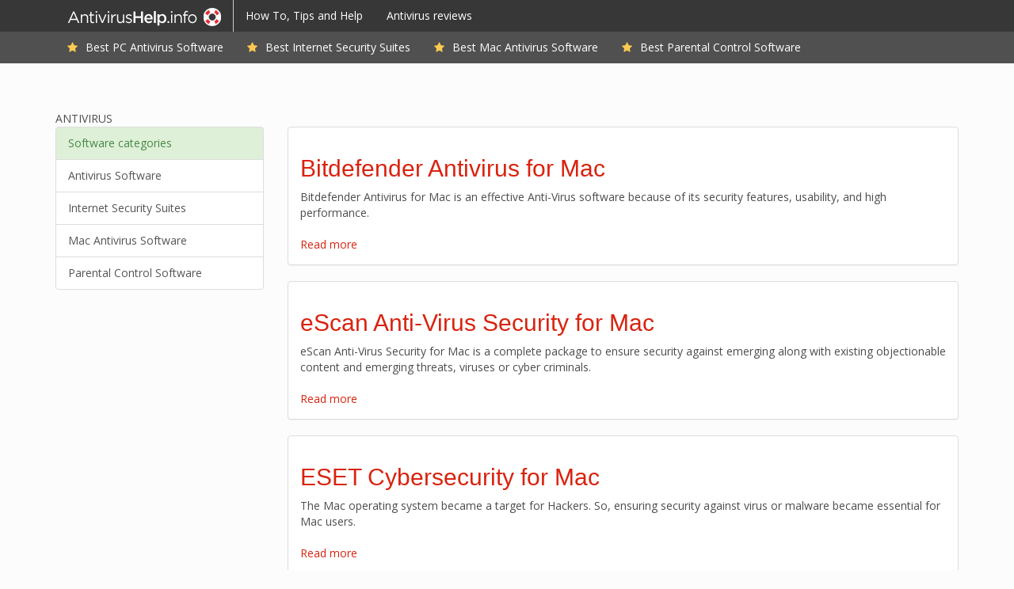

--- FILE ---
content_type: text/html; charset=UTF-8
request_url: https://antivirushelp.info/software-category/mac-antivirus-software/
body_size: 3701
content:
<!DOCTYPE html>
<html lang="en">

<head>
    <meta charset="utf-8">
    <meta name="viewport" content="width=device-width, initial-scale=1.0">
    <meta name="author" content="AntivirusHelp.info">

    <title>Mac Antivirus Software Archives - AntivirusHelp</title>

	<link href="https://fonts.googleapis.com/css?family=Open+Sans:400,700,300" rel='stylesheet' type='text/css'>
    <link rel="stylesheet" href="https://maxcdn.bootstrapcdn.com/font-awesome/4.5.0/css/font-awesome.min.css">

    <!-- Bootstrap -->
    <link href="https://antivirushelp.info/wp-content/themes/antivirus/css/bootstrap.css" rel="stylesheet">

    <!-- CSS -->
    <link href="https://antivirushelp.info/wp-content/themes/antivirus/css/custom-bootstrap.css" rel="stylesheet">
    <link href="https://antivirushelp.info/wp-content/themes/antivirus/css/screen.css" rel="stylesheet">
    
        
        <script>
          (function(i,s,o,g,r,a,m){i['GoogleAnalyticsObject']=r;i[r]=i[r]||function(){
          (i[r].q=i[r].q||[]).push(arguments)},i[r].l=1*new Date();a=s.createElement(o),
          m=s.getElementsByTagName(o)[0];a.async=1;a.src=g;m.parentNode.insertBefore(a,m)
          })(window,document,'script','https://www.google-analytics.com/analytics.js','ga');

          ga('create', 'UA-897175-23', 'auto');
          ga('send', 'pageview');

        </script>

    
    
<!-- This site is optimized with the Yoast SEO plugin v4.9 - https://yoast.com/wordpress/plugins/seo/ -->
<link rel="canonical" href="https://antivirushelp.info/software-category/mac-antivirus-software/" />
<meta property="og:locale" content="en_US" />
<meta property="og:type" content="object" />
<meta property="og:title" content="Mac Antivirus Software Archives - AntivirusHelp" />
<meta property="og:url" content="https://antivirushelp.info/software-category/mac-antivirus-software/" />
<meta property="og:site_name" content="AntivirusHelp" />
<!-- / Yoast SEO plugin. -->

<link rel='dns-prefetch' href='//s.w.org' />
<link rel="alternate" type="application/rss+xml" title="AntivirusHelp &raquo; Mac Antivirus Software Software Category Feed" href="https://antivirushelp.info/software-category/mac-antivirus-software/feed/" />
		<script type="text/javascript">
			window._wpemojiSettings = {"baseUrl":"https:\/\/s.w.org\/images\/core\/emoji\/2.3\/72x72\/","ext":".png","svgUrl":"https:\/\/s.w.org\/images\/core\/emoji\/2.3\/svg\/","svgExt":".svg","source":{"concatemoji":"https:\/\/antivirushelp.info\/wp-includes\/js\/wp-emoji-release.min.js?ver=4.8.24"}};
			!function(t,a,e){var r,i,n,o=a.createElement("canvas"),l=o.getContext&&o.getContext("2d");function c(t){var e=a.createElement("script");e.src=t,e.defer=e.type="text/javascript",a.getElementsByTagName("head")[0].appendChild(e)}for(n=Array("flag","emoji4"),e.supports={everything:!0,everythingExceptFlag:!0},i=0;i<n.length;i++)e.supports[n[i]]=function(t){var e,a=String.fromCharCode;if(!l||!l.fillText)return!1;switch(l.clearRect(0,0,o.width,o.height),l.textBaseline="top",l.font="600 32px Arial",t){case"flag":return(l.fillText(a(55356,56826,55356,56819),0,0),e=o.toDataURL(),l.clearRect(0,0,o.width,o.height),l.fillText(a(55356,56826,8203,55356,56819),0,0),e===o.toDataURL())?!1:(l.clearRect(0,0,o.width,o.height),l.fillText(a(55356,57332,56128,56423,56128,56418,56128,56421,56128,56430,56128,56423,56128,56447),0,0),e=o.toDataURL(),l.clearRect(0,0,o.width,o.height),l.fillText(a(55356,57332,8203,56128,56423,8203,56128,56418,8203,56128,56421,8203,56128,56430,8203,56128,56423,8203,56128,56447),0,0),e!==o.toDataURL());case"emoji4":return l.fillText(a(55358,56794,8205,9794,65039),0,0),e=o.toDataURL(),l.clearRect(0,0,o.width,o.height),l.fillText(a(55358,56794,8203,9794,65039),0,0),e!==o.toDataURL()}return!1}(n[i]),e.supports.everything=e.supports.everything&&e.supports[n[i]],"flag"!==n[i]&&(e.supports.everythingExceptFlag=e.supports.everythingExceptFlag&&e.supports[n[i]]);e.supports.everythingExceptFlag=e.supports.everythingExceptFlag&&!e.supports.flag,e.DOMReady=!1,e.readyCallback=function(){e.DOMReady=!0},e.supports.everything||(r=function(){e.readyCallback()},a.addEventListener?(a.addEventListener("DOMContentLoaded",r,!1),t.addEventListener("load",r,!1)):(t.attachEvent("onload",r),a.attachEvent("onreadystatechange",function(){"complete"===a.readyState&&e.readyCallback()})),(r=e.source||{}).concatemoji?c(r.concatemoji):r.wpemoji&&r.twemoji&&(c(r.twemoji),c(r.wpemoji)))}(window,document,window._wpemojiSettings);
		</script>
		<style type="text/css">
img.wp-smiley,
img.emoji {
	display: inline !important;
	border: none !important;
	box-shadow: none !important;
	height: 1em !important;
	width: 1em !important;
	margin: 0 .07em !important;
	vertical-align: -0.1em !important;
	background: none !important;
	padding: 0 !important;
}
</style>
		<style type="text/css">
				</style>
	<link rel='stylesheet' id='wp-paginate-css'  href='https://antivirushelp.info/wp-content/plugins/wp-paginate/css/wp-paginate.css?ver=2.0.7' type='text/css' media='screen' />
<link rel='https://api.w.org/' href='https://antivirushelp.info/wp-json/' />
<!-- All in one Favicon 4.5 --><link rel="icon" href="https://antivirushelp.info/wp-content/uploads/2014/08/favicon1.png" type="image/png" />
    
    
    <!-- Go to www.addthis.com/dashboard to customize your tools -->
    <script type="text/javascript" src="//s7.addthis.com/js/300/addthis_widget.js#pubid=ra-53e2799a260c5ad2"></script>
    
</head>

<body class="archive tax-software-category term-mac-antivirus-software term-48">

    <header>
        <div class="container">
            <div class="row">
                <div class="col-md-12">
                    <a class="navbar-brand" href="https://antivirushelp.info"><img src="https://antivirushelp.info/wp-content/themes/antivirus/img/logo.png" /></a>
                    <ul class="nav navbar-nav"><li id="menu-item-118" class="menu-item menu-item-type-post_type menu-item-object-page menu-item-118"><a href="https://antivirushelp.info/tips/">How To, Tips and Help</a></li>
<li id="menu-item-921" class="menu-item menu-item-type-custom menu-item-object-custom menu-item-921"><a href="https://antivirushelp.info/reviews/">Antivirus reviews</a></li>
</ul>                </div>
            </div>
        </div>
    </header>
    <nav class="top">
        <div class="container">
            <div class="row">
                <div class="col-md-12">
                     <ul class="nav navbar-nav"><li id="menu-item-917" class="menu-item menu-item-type-taxonomy menu-item-object-software-category menu-item-917"><a href="https://antivirushelp.info/software-category/premium-pc-antivirus-software/"><i class="fa fa-star" aria-hidden="true"></i>Best PC Antivirus Software</a></li>
<li id="menu-item-918" class="menu-item menu-item-type-taxonomy menu-item-object-software-category menu-item-918"><a href="https://antivirushelp.info/software-category/internet-security-suites/"><i class="fa fa-star" aria-hidden="true"></i>Best Internet Security Suites</a></li>
<li id="menu-item-919" class="menu-item menu-item-type-taxonomy menu-item-object-software-category current-menu-item menu-item-919"><a href="https://antivirushelp.info/software-category/mac-antivirus-software/"><i class="fa fa-star" aria-hidden="true"></i>Best Mac Antivirus Software</a></li>
<li id="menu-item-920" class="menu-item menu-item-type-taxonomy menu-item-object-software-category menu-item-920"><a href="https://antivirushelp.info/software-category/parental-control-software/"><i class="fa fa-star" aria-hidden="true"></i>Best Parental Control Software</a></li>
</ul>                </div>
            </div>
        </div>
    </nav>	
	<div class="container">

					ANTIVIRUS

			<div class="row">
				<div class="col-md-3">
				
					<div class="list-group">
						<span class="list-group-item list-group-item-success">Software categories</span>
						<a class="list-group-item" href="https://antivirushelp.info/software-category/premium-pc-antivirus-software/" alt="View all post filed under Antivirus Software">Antivirus Software</a><a class="list-group-item" href="https://antivirushelp.info/software-category/internet-security-suites/" alt="View all post filed under Internet Security Suites">Internet Security Suites</a><a class="list-group-item" href="https://antivirushelp.info/software-category/mac-antivirus-software/" alt="View all post filed under Mac Antivirus Software">Mac Antivirus Software</a><a class="list-group-item" href="https://antivirushelp.info/software-category/parental-control-software/" alt="View all post filed under Parental Control Software">Parental Control Software</a>					</div>

				</div>
				<div class="col-md-9">

											
						<div class="panel panel-default">
							<div class="panel-body">
						
								<h2 id="post-671"><a href="https://antivirushelp.info/reviews/bitdefender-antivirus-mac/">Bitdefender Antivirus for Mac</a></h2>
								<div class="excerpt">
									<p>Bitdefender Antivirus for Mac is an effective Anti-Virus software because of its security features, usability, and high performance.</p>
									<a href="https://antivirushelp.info/reviews/bitdefender-antivirus-mac/">Read more</a>
								</div>
															</div>
						</div>

											
						<div class="panel panel-default">
							<div class="panel-body">
						
								<h2 id="post-672"><a href="https://antivirushelp.info/reviews/escan-anti-virus-security-mac/">eScan Anti-Virus Security for Mac</a></h2>
								<div class="excerpt">
									<p>eScan Anti-Virus Security for Mac is a complete package to ensure security against emerging along with existing objectionable content and emerging threats, viruses or cyber criminals.</p>
									<a href="https://antivirushelp.info/reviews/escan-anti-virus-security-mac/">Read more</a>
								</div>
															</div>
						</div>

											
						<div class="panel panel-default">
							<div class="panel-body">
						
								<h2 id="post-673"><a href="https://antivirushelp.info/reviews/eset-cybersecurity-mac/">ESET Cybersecurity for Mac</a></h2>
								<div class="excerpt">
									<p>The Mac operating system became a target for Hackers. So, ensuring security against virus or malware became essential for Mac users.</p>
									<a href="https://antivirushelp.info/reviews/eset-cybersecurity-mac/">Read more</a>
								</div>
															</div>
						</div>

											
						<div class="panel panel-default">
							<div class="panel-body">
						
								<h2 id="post-674"><a href="https://antivirushelp.info/reviews/f-secure-anti-virus-mac/">F-Secure Anti-Virus for Mac</a></h2>
								<div class="excerpt">
																		<a href="https://antivirushelp.info/reviews/f-secure-anti-virus-mac/">Read more</a>
								</div>
															</div>
						</div>

											
						<div class="panel panel-default">
							<div class="panel-body">
						
								<h2 id="post-675"><a href="https://antivirushelp.info/reviews/g-data-antivirus-mac/">G Data Antivirus for Mac</a></h2>
								<div class="excerpt">
									<p>G Data Antivirus for Mac is a trusted product for overall internet security. It will keep your Mac secure against any malware.</p>
									<a href="https://antivirushelp.info/reviews/g-data-antivirus-mac/">Read more</a>
								</div>
															</div>
						</div>

											
						<div class="panel panel-default">
							<div class="panel-body">
						
								<h2 id="post-676"><a href="https://antivirushelp.info/reviews/intego-mac-internet-security/">Intego Mac Internet Security</a></h2>
								<div class="excerpt">
									<p>Intego Mac Internet Security includes a two-way own firewall to guard against interruptions along with threats.</p>
									<a href="https://antivirushelp.info/reviews/intego-mac-internet-security/">Read more</a>
								</div>
															</div>
						</div>

											
						<div class="panel panel-default">
							<div class="panel-body">
						
								<h2 id="post-677"><a href="https://antivirushelp.info/reviews/kaspersky-internet-security-mac/">Kaspersky Internet Security for Mac</a></h2>
								<div class="excerpt">
									<p>Kaspersky Internet Security for Mac is very accurate to identify the malware and ensure protection against online and offline threats of Mac OSX.</p>
									<a href="https://antivirushelp.info/reviews/kaspersky-internet-security-mac/">Read more</a>
								</div>
															</div>
						</div>

											
						<div class="panel panel-default">
							<div class="panel-body">
						
								<h2 id="post-761"><a href="https://antivirushelp.info/reviews/mcafee-internet-security-mac/">McAfee Internet Security for Mac</a></h2>
								<div class="excerpt">
									<p>McAfee Internet Security for Mac has got effective features to ensure your internet security. This software initiates three-layer defense system or fences around the Mac system to ensure the best...</p>
									<a href="https://antivirushelp.info/reviews/mcafee-internet-security-mac/">Read more</a>
								</div>
															</div>
						</div>

											
						<div class="panel panel-default">
							<div class="panel-body">
						
								<h2 id="post-679"><a href="https://antivirushelp.info/reviews/norton-antivirus-mac/">Norton AntiVirus for Mac</a></h2>
								<div class="excerpt">
									<p>Norton AntiVirus for Mac ensures 100% guarantee to ensure your security against Trojans, rootkits, spyware or any other malware.</p>
									<a href="https://antivirushelp.info/reviews/norton-antivirus-mac/">Read more</a>
								</div>
															</div>
						</div>

											
						<div class="panel panel-default">
							<div class="panel-body">
						
								<h2 id="post-680"><a href="https://antivirushelp.info/reviews/panda-antivirus-mac/">Panda Antivirus for Mac</a></h2>
								<div class="excerpt">
									<p>If you are thinking about ensuring your Mac OSX security then Panda Antivirus for Mac is a suitable option for you because of its effective and advanced features.</p>
									<a href="https://antivirushelp.info/reviews/panda-antivirus-mac/">Read more</a>
								</div>
															</div>
						</div>

					
	        	</div>

	        	<nav aria-label="Page navigation"></nav> 


		

			</div>


 <hr>

        <footer>
            <div class="row">
                <div class="col-lg-12">
                    <p>Copyright &copy; AntivirusHelp.info 2026</p>
                </div>
            </div>
        </footer>

    </div>
    <!-- /.container -->

    <!-- JavaScript -->
    <script src="//ajax.googleapis.com/ajax/libs/jquery/1.11.0/jquery.min.js"></script>
    <script src="https://antivirushelp.info/wp-content/themes/antivirus/js/bootstrap.min.js"></script>
    <script src="https://antivirushelp.info/wp-content/themes/antivirus/js/custom.js"></script>

    <script>
        jQuery(document).ready(function ($) {

            $('#exit-compare-antivirus').on('click', function() {
                ga('send', 'event', 'button', 'click', 'exit-compare-antivirus');
            });

            $('#exit-compare-parental').on('click', function() {
                ga('send', 'event', 'button', 'click', 'exit-compare-parental');
            });

            $('#exit-compare-macantivirus').on('click', function() {
                ga('send', 'event', 'button', 'click', 'exit-compare-macantivirus');
            });

            $('#exit-compare-internet').on('click', function() {
                ga('send', 'event', 'button', 'click', 'exit-compare-internet');
            });

            $('#exit-software-detail-sidebar').on('click', function() {
                ga('send', 'event', 'button', 'click', 'exit-software-detail-sidebar');
            });

            $('#cta-module').on('click', function() {
                ga('send', 'event', 'button', 'click', 'cta-module');
            });

            $('#bottom-tips').on('click', function() {
                ga('send', 'event', 'button', 'click', 'bottom-tips');
            });

        });
    </script>

	<script type='text/javascript' src='https://antivirushelp.info/wp-includes/js/wp-embed.min.js?ver=4.8.24'></script>
</body>

</html>

--- FILE ---
content_type: text/css
request_url: https://antivirushelp.info/wp-content/themes/antivirus/css/custom-bootstrap.css
body_size: 109
content:
body {
	margin-top: 75px;
}

body.home {
	margin-top: 131px;
}

.hero-spacer {
	margin-top: 50px;
}

.hero-feature {
	margin-bottom: 30px;/* spaces out the feature boxes once they start to stack responsively */
}

.ratings {
  color: #d17581;
  padding-left: 10px;
  padding-right: 10px;
}

.thumbnail {
  padding: 0;
}

.thumbnail .caption-full {
  padding: 9px;
}

footer {
  margin: 50px 0;
}

/*---Breadcrumb---*/
	ol.breadcrumb {
		margin: 20px 0;
		padding: 0;
	}

/*---Custom CSS---*/

	div.question-meta div.panel,
	div.answer-meta div.panel {
		float: left;
		margin-top: 12px;
	}

	div.question-meta div.well,
	div.answer-meta div.well {
		float: right;
		margin-bottom: 0;
	}
	
	div.well.search-qa {
		float: right;
	}
	
	div#wp-question_content-media-buttons,
	div.wp-editor-tabs {
		display: none;
	}
	
	div#wp-question_content-editor-container {
		border: 1px solid #999;
		margin-bottom: 20px;
	}
	
	div.question-stats {
		float: left;
	}
	
	div.question-stats div.qa-status-icon {
		float: left;
		margin-top: 22px;
	}
	
	div.question-stats div.well.vote {
		float: left;
		margin-right: 10px;
	}
	
	div.question-stats div.well.answerc {
		float: left;
		margin-right: 10px;
	}
	
	div.question-summary {
		float: left;
		margin-left: 30px;
	}
	
	div.question-summary a:link,
	div.question-summary a:active {
		color: #4d4d4d;
	}
	
	/*---Related products---*/
	
	div.related div.thumbnail img {
		height: auto;
		max-width: 90%;
		margin: 20px 0 0 0;
	}
	
	div.related div.thumbnail a.btn {
		display: inline-block;
		margin-bottom: 10px;
	}
	
	div.related div.caption {
		text-align: center;
	}
	
	div.related div.caption h3 {
		font-size: 20px;	
	}

--- FILE ---
content_type: text/css
request_url: https://antivirushelp.info/wp-content/themes/antivirus/css/screen.css
body_size: 697
content:
body {
	margin-top: 0 !important;
}

a {
	outline: none;
}

/*---Custom CSS---*/

.center {
	text-align: center;
}

p {
	margin:0 0 20px 0;
}

/*---Header---*/
	header {
		background-color:#373737;
	}

	nav.top {
		background-color:#505050;
		margin: 0 0 60px 0;
	}

	nav.top i.fa-star {
		color:#fdc951;
		margin:0 10px 0 0;
	}

	header a, nav.top a {
		color: #ffffff;
	}

	header a:hover, nav.top a:hover {
		color: #d9230f;
	}

	nav.navbar-inverse {
		background: #373737;
		border-bottom: 1px solid #202020;
	}
	
	a.navbar-brand {
		padding: 9px 15px;
		border-right: 1px solid #CCCCCC;
	}
	
	.navbar-inverse .navbar-nav > li > a {
		border-right: 1px solid #CCCCCC;
	}
	
	nav.navbar-inverse .navbar-nav > li > a:hover, 
	nav.navbar-inverse .navbar-nav > li > a:focus {
		color: #c1c1c1;
	}
	
	nav.navbar-inverse .navbar-toggle {
		border: 1px solid #202020;
	}
	
	.navbar-inverse .navbar-collapse, 
	.navbar-inverse .navbar-form {
		border-color: #202020;
	}

	div.second-menu {
		border-top:1px solid #ffffff !important;
		border-left:1px solid #ffffff !important;
	}
	
/*---News---*/

	a.more-link, 
	a.more-link:hover {
	    background-image: linear-gradient(#E72510, #D9230F 6%, #CB210E);
	    background-repeat: no-repeat;
	    border: 1px solid #A91B0C;
	    filter: none;
	}
	
	a.more-link:hover {
		text-decoration: none;
	}
	
	a.more-link {
	    font-family: "Helvetica Neue",Helvetica,Arial,sans-serif;
	    background-color: #D9230F;
	    border-color: #D9230F;
	    color: #FFFFFF;
	    -moz-user-select: none;
	    background-image: none;
	    border: 1px solid rgba(0, 0, 0, 0);
	    border-radius: 4px;
	    cursor: pointer;
	    display: inline-block;
	    font-size: 14px;
	    font-weight: normal;
	    line-height: 1.42857;
	    margin-bottom: 0;
	    padding: 8px 12px;
	    text-align: center;
	    vertical-align: middle;
	    white-space: nowrap;
	}
	
	div.entry p {
		margin: 0 0 20px;
	}
	
/*---Products---*/
	div.main-module {
		font-size: 18px;
		font-weight: 300;
	}

	div.main-module.text {
	    
	    line-height: 32px;
	    margin: 0 0 20px;
	}

	div.main-module.text p {
		margin:0 0 20px 0;
	}

	div.main-module.pros-cons {

	}

	div.product-img {
		text-align: center;
	}

/*---Rating module---*/
	div.reviews-block div.stars {
		position: relative;
	}

	div.reviews-block div.stars:before {
		color:#F5A503;
		font-family: FontAwesome;
		font-style: normal;
		font-weight: normal;
		letter-spacing: 2px;
		text-decoration: inherit;
	}

	div.reviews-block div.star1:before {
		content: "\f005 \f006 \f006 \f006 \f006";
	}

	div.reviews-block div.star15:before {
		content: "\f005 \f123 \f006 \f006 \f006";
	}

	div.reviews-block div.star2:before {
		content: "\f005 \f005 \f006 \f006 \f006";
	}

	div.reviews-block div.star25:before {
		content: "\f005 \f005 \f123 \f006 \f006";
	}

	div.reviews-block div.star3:before {
		content: "\f005 \f005 \f005 \f006 \f006";
	}

	div.reviews-block div.star35:before {
		content: "\f005 \f005 \f005 \f123 \f006";
	}

	div.reviews-block div.star4:before {
		content: "\f005 \f005 \f005 \f005 \f006";
	}

	div.reviews-block div.star45:before {
		content: "\f005 \f005 \f005 \f005 \f123";
	}

	div.reviews-block div.star5:before {
		content: "\f005 \f005 \f005 \f005 \f005";
	}

/*---Pros and cons module---*/
	div.pros-cons {
		margin:0 0 50px 0;
	}

	div.pros-cons ul {
		list-style-type: none;
		margin:0 0 20px 0;
		padding:0;
	}

	div.pros-cons i {
		margin-right: 20px;
	}

	div.pros-cons i.fa-check {
		color:#38b710;
	}

	div.pros-cons i.fa-times {
		color:#d43000;
	}

/*---Features table---*/
	div.features-table i.fa-check-circle {
		color:#38b710;
	}

	div.features-table i.fa-circle-o {
		color:#d43000;
	}

/*---CTA Block---*/
	div.cta-block {
		background-color:#373737;
		border-radius: 4px;
		color: #ffffff;
		margin:40px 0;
		padding:30px 0 10px;
	}

	div.cta-block p a {
		color: #ffffff;
	}

/*---Ads---*/

	div.partner_img {
		text-align: center;
	}

	div.partner_img.top {
		margin:10px 0 30px;
	}

	div.partner_img.side {
		margin:20px 0;
	}

/*---Table img---*/
	div.features-table div.img-container {
		background-color: #ffffff;
		border:1px solid #dddddd;
		border-radius: 4px;
		margin:20px auto;
		padding:20px 0;
		text-align: center;
		width: 250px;
	}

	div.features-table div.img-container img {
		width: 200px;
	}

	div.features-table tbody tr td:nth-of-type(2),
	div.features-table tbody tr td:nth-of-type(3) {
		text-align: center;
	}

--- FILE ---
content_type: text/plain
request_url: https://www.google-analytics.com/j/collect?v=1&_v=j102&a=733868688&t=pageview&_s=1&dl=https%3A%2F%2Fantivirushelp.info%2Fsoftware-category%2Fmac-antivirus-software%2F&ul=en-us%40posix&dt=Mac%20Antivirus%20Software%20Archives%20-%20AntivirusHelp&sr=1280x720&vp=1280x720&_u=IEBAAEABAAAAACAAI~&jid=1995876277&gjid=1464206867&cid=1842789550.1768863079&tid=UA-897175-23&_gid=241175986.1768863079&_r=1&_slc=1&z=937410618
body_size: -451
content:
2,cG-E94WGJNX2F